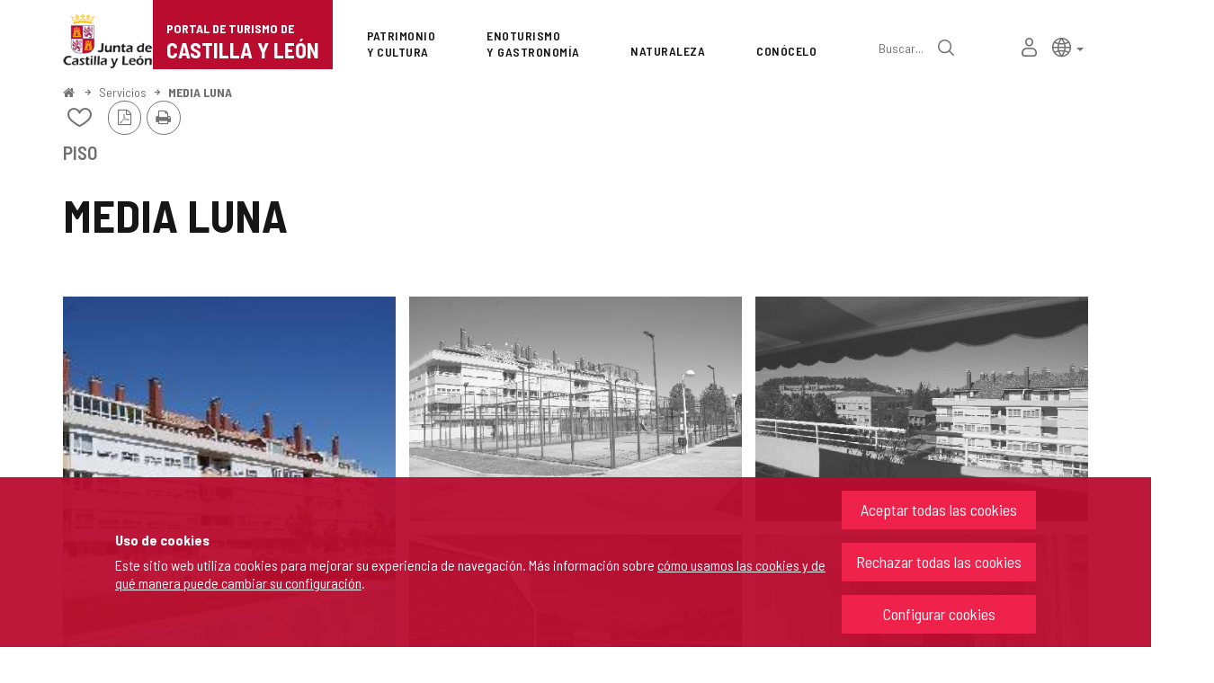

--- FILE ---
content_type: text/html;charset=UTF-8
request_url: https://www.turismocastillayleon.com/es/servicios/dormir/viviendas-uso-turistico/media-luna
body_size: 79338
content:







<!DOCTYPE html>
<html lang="es" dir="ltr">
<head prefix="dcterms: http://purl.org/dc/terms/# og: http://ogp.me/ns#">
	



	<title>MEDIA LUNA | Portal de Turismo de Castilla y León</title>

	











	<meta name="viewport" content="width=device-width, height=device-height, initial-scale=1.0, minimum-scale=1.0, maximum-scale=5.0"/>
	<meta http-equiv="X-UA-Compatible" content="IE=edge"/>
	<meta http-equiv="Content-Type" content="text/html; charset=UTF-8"/>
	<meta name="description" content="Piso Habitaciones y plazas Total plazas 4 2 Camas dobles Servicios Accesibilidad Admite Perros Admite Tarjeta de Crédito Ascensor Autobús o Transporte P..."/>
	<meta name="keywords"    content="turismo,jcyl,cyl,Castilla,&amp;Aacute;vila,Burgos,Le&amp;oacute;n,Palencia,Salamanca,Segovia,Soria,Valladolid,Zamora,rural,naturaleza,salud,bienestar,arte,cultura,patrimonio,gastronom&amp;iacute;a,enoturismo,eventos,rutas monumentales,alojamientos,museos,restaurantes,cafeterias,aparcamientos,transportes,publicaciones,Semana Santa,Camino de Santiago"/>
	<meta name="generator"   content="Proxia&#169; Premium Edition 10.4.196"/>
	<meta name="language"    content="es"/>

	
	<meta property="dcterms:identifier"      content="www.turismocastillayleon.com"/>
	<meta property="dcterms:coverage"        content="Castilla y Le&oacute;n, Spain; Lat: 41 39 N Long: 4 43 W"/>
	<meta property="dcterms:creator"         content="Junta de Castilla y Le&oacute;n - Consejer&iacute;a de Cultura, Turismo y Deportes"/>
	<meta property="dcterms:publisher"       content="Junta de Castilla y Le&oacute;n - Consejer&iacute;a de Cultura, Turismo y Deportes"/>
	<meta property="dcterms:rights"          content="Copyright &copy; 2015-2025"/>
	<meta property="dcterms:title"           content="MEDIA LUNA"/>
	<meta property="dcterms:subject"         content="turismo,jcyl,cyl,Castilla,&amp;Aacute;vila,Burgos,Le&amp;oacute;n,Palencia,Salamanca,Segovia,Soria,Valladolid,Zamora,rural,naturaleza,salud,bienestar,arte,cultura,patrimonio,gastronom&amp;iacute;a,enoturismo,eventos,rutas monumentales,alojamientos,museos,restaurantes,cafeterias,aparcamientos,transportes,publicaciones,Semana Santa,Camino de Santiago"/>
	<meta property="dcterms:description"     content="Portal de Turismo de la Junta de Castilla y Le&oacute;n"/>
	<meta property="dcterms:language"        content="es"/>

	
	<meta name="twitter:card"            content="summary_large_image"/>
	<meta name="twitter:site"            content="@proxiasuite"/>
	<meta name="twitter:title"           content="MEDIA LUNA"/>
	<meta name="twitter:description"     content="Piso Habitaciones y plazas Total plazas 4 2 Camas dobles Servicios Accesibilidad Admite Perros Admite Tarjeta de Crédito Ascensor Autobús o Transporte P..."/>
	<meta name="twitter:image"           content="https://www.turismocastillayleon.com/cm/images?locale=es_ES&amp;idMmedia=210722"/>

	
	<meta property="og:type"             content="website" />
	<meta property="og:title"            content="MEDIA LUNA"/>
	<meta property="og:site_name"        content="Portal de Turismo de la Junta de Castilla y Le&oacute;n"/>
	<meta property="og:description"      content="Piso Habitaciones y plazas Total plazas 4 2 Camas dobles Servicios Accesibilidad Admite Perros Admite Tarjeta de Crédito Ascensor Autobús o Transporte P..."/>
	<meta property="og:url"              content="https://www.turismocastillayleon.com/es/servicios/dormir/viviendas-uso-turistico/media-luna"/>
	
	<meta property="og:image"           content="https://www.turismocastillayleon.com/cm/images?locale=es_ES&amp;idMmedia=210722"/>
	<meta property="og:image:width"     content="450"/>
	<meta property="og:image:height"    content="301"/>
	

	
	

			
	<link rel="icon" href="/favicon.ico"/>
	<link rel="shortcut icon" href="/favicon.ico"/>

	
	
	
	<link rel="canonical" href="https://www.turismocastillayleon.com/es/servicios/dormir/viviendas-uso-turistico/media-luna" />
<link rel="alternate" hreflang="es" href="https://www.turismocastillayleon.com/es/servicios/dormir/viviendas-uso-turistico/media-luna" />
<link rel="alternate" hreflang="en" href="https://www.turismocastillayleon.com/en/services/sleep/housing-tourist-use/media-luna" />
<link rel="alternate" hreflang="fr" href="https://www.turismocastillayleon.com/fr/services/dormir/logement-usage-touristique/media-luna" />
<link rel="alternate" hreflang="pt" href="https://www.turismocastillayleon.com/pt/servicos/durma/habitacao-para-uso-turistico/media-luna" />
<link rel="alternate" hreflang="zh" href="https://www.turismocastillayleon.com/zh/服-务/睡-在/旅-游-用-住-房/media-luna" />


	
	

	
		<link rel="stylesheet" type="text/css" href="/css/font-opensans.css?nc=1764716400000"/>
	
	
		<link rel="stylesheet" type="text/css" href="/css/font-roboto.css?nc=1764716400000"/>
	

	
    
        
        
        
        
        <!--[if IE]><link id="proxia-stylesheet" rel="stylesheet" type="text/css" href="/cm/css/turismocyl.css?chunk=true"/><![endif]-->
        <!--[if !IE]>--><link id="proxia-stylesheet" rel="stylesheet" type="text/css" href="/cm/css/turismocyl.css"/><!--<![endif]-->
        
	
	
	
        
	


	
  	

<link rel="preconnect" href="https://fonts.googleapis.com">
<link rel="preconnect" href="https://fonts.gstatic.com" crossorigin>
<link href="https://fonts.googleapis.com/css2?family=Barlow+Semi+Condensed:wght@300;400;500;600;700&display=swap" rel="stylesheet">
<link href="https://fonts.googleapis.com/css2?family=Work+Sans:wght@400;500;600;700&display=swap" rel="stylesheet">



	<!--[if lte IE 7]><link rel="stylesheet" type="text/css" href="/css/cmclient/ie.css?nc=1764716400000"/><![endif]-->
	<!--[if IE 8]><link rel="stylesheet" type="text/css" href="/css/cmclient/ie8.css?nc=1764716400000"/><![endif]-->
	<!--[if IE 9]><link rel="stylesheet" type="text/css" href="/css/cmclient/ie9.css?nc=1764716400000"/><![endif]-->
	
	

	
	

	
	
	<link id="proxia-css-sys" rel="stylesheet" type="text/css" href="/css-sys/css-system.css?nc=1764716400000" />

	
	<script type="text/javascript">
	<!--
	var _rootWeb = "";
	var _basePath = "/cm";
	var _user = {"fullname":"Invitado del sistema","userLocale":"es_ES","roles":["guest","guest"],"securityConstraints":["guest"]};
	var _isSSL = (location.href.indexOf("https://") == 0)?true:false;
	var _fullWeb = (_isSSL)?"https://www.turismocastillayleon.com":"http://www.turismocastillayleon.com/";
	var _userLocale = "es_ES";
	var _userLocaleLang = "es";
	var _userLocaleCountry = "ES";
	var _directionality = "ltr";
	var _currentWeb = "turismocyl";
	var _currentDomain = "";
	var _currentTemplate = "/tkContent";
	var _currentUrl = "/es/servicios/dormir/viviendas-uso-turistico/media-luna";
	
	var _login = "guest";
	
	var _idmobdev = "0";
	var _userDeviceAlias = "desktop";
	var _idContent = '184572';
	var _noCache = "nc=1764716400000";
	var _compatibilityMode = '2';
	var _cookieDomain = ''
    var _clusterMapAlt = '{0} {1} en los alrededores'


	
	var locationSettings = {
		basePath: '/cm',
		noTownSelected: 'No ha seleccionado ninguna ciudad, aseg&uacute;rese de que es lo que desea.',
		countryField: 'Seleccione el pa&iacute;s',
		stateField: 'Seleccione la provincia',
		townField: 'Escriba la localidad',
		legend: 'Datos de localizaci&oacute;n',
		municipality: '(Municipio)',
		hideCountry: true,
		allowEmptyTown: true,
		bootstrap: true,
		autoFocus: false,
        searchOnMunicipalities: false
	};

	
	var photoSwipeText = {
		closePhoto: 'Cerrar (Esc)',
		prevPhoto: 'Anterior (Tecla &quot;&lt;&quot;)',
		nextPhoto: 'Siguiente (Tecla &quot;&gt;&quot;)',
		zoomInOut: 'Hacer zoom',
		toggleFullscreen: 'Pantalla completa',
		sharePhoto: 'Compartir',
		loadErrMsg: '<a href=\u0022%url%\u0022 target=\u0022_blank\u0022>El fichero multimedia<\u002Fa> no ha podido ser cargado.',
		shareOnFacebook: 'Compartir en Facebook',
		shareOnTwitter: 'Compartir en Twitter',
		shareOnPinterest: 'Compartir en Pinterest',
		downloadMedia: 'Descargar fichero',
		psAuthor: 'Autor:'
	};

    
    var _toggleNavigation = "Menú de Navegación";
    var _toggleNavigationOpened = "Menú abierto. Ocultar opciones de navegaci&#xF3;n";
    var _toggleNavigationClosed = "Menu cerrado. Mostrar opciones de navegaci&#xF3;n";

    
    var _periodFormat =  "del [0] al [1]";
    var _approximatePeriod = "[0] (fechas orientativas)";

	
	var dtp_goToday = "Ir a hoy";
	var dtp_clearSelection = "Limpiar selección";
	var dtp_closePicker = "Cerrar el selector";
	var dtp_selectMonth = "Seleccionar mes";
	var dtp_prevMonth = "Mes anterior";
	var dtp_nextMonth = "Mes siguiente";
	var dtp_selectYear = "Seleccionar año";
	var dtp_prevYear = "Año anterior";
	var dtp_nextYear = "Año siguiente";
	var dtp_selectDecade = "Seleccionar década";
	var dtp_prevDecade = "Década anterior";
	var dtp_nextDecade = "Década siguiente";
	var dtp_prevCentury = "Siglo anterior";
	var dtp_nextCentury = "Siglo siguiente";
	var dtp_pickHour = "Seleccionar hora";
	var dtp_incrementHour = "Incrementar hora";
	var dtp_decrementHour = "Decrementar hora";
	var dtp_pickMinute = "Seleccionar minuto";
	var dtp_incrementMinute = "Incrementar minuto";
	var dtp_decrementMinute = "Decrementar minuto";
	var dtp_pickSecond = "Seleccionar segundo";
	var dtp_incrementSecond = "Incrementar segundo";
	var dtp_decrementSecond = "Decrementar segundo";
	var dtp_togglePeriod = "Cambiar periodo";
	var dtp_selectTime = "Seleccionar fecha";
	var dtp_dateFormat = "DD\u002FMM\u002FYYYY";
	var dtp_timeFormat = "H:mm";
	var dtp_helpKey = "Pulsa \u0022h\u0022 para ayuda";
	var dtp_helpTitle = "Navegaci&oacute;n con teclado del calendario";
	var dtp_helpText = "<ul><li>flecha derecha avanza un d&iacute;a<\u002Fli><li>flecha izquierda retrocede un d&iacute;a<\u002Fli><li>flecha abajo avanza una semana<\u002Fli><li>flecha arriba retrocede una semana<\u002Fli><li>avpag avanza un mes<\u002Fli><li>repag retrocede un mes<\u002Fli><li>Ctrl+abajo avanza un a&ntilde;o<\u002Fli><li>Ctrl+arriba retrocede un a&ntilde;o<\u002Fli><\u002Ful>";

	
	var searchInputText = "Buscar";
	var seeAllTextTitle = 'Ver más';
	var seeLessTextTitle = 'Ver menos';
	var moreInformation = 'Más información';
	var nextText = 'Diapositiva siguiente';
	var prevText = 'Diapositiva anterior';
	var playText = 'Continuar carrusel';
	var pauseText = 'Pausar carrusel';
	var sliderText = 'Diapositiva';
	var sliderCountText = 'Número de diapositivas';
	var closeText = 'Cerrar';
	var replyToText = 'Responder a <strong>{0}<\u002Fstrong>';
	var commentSuccess = 'Comentario enviado con &eacute;xito. Gracias por su participaci&oacute;n.';
	var xformsDateFormat = 'DD\u002FMM\u002FYYYY';
	var xformsTimeFormat = 'H:mm';
	var decimalFormat = ',';
	var loadingText = 'Cargando...';
	var sendingText = 'Enviando...';
	var deletingText = 'Borrando...';
	var sociallockerHeader = 'CONTENIDO BLOQUEADO';
	var sociallockerMessage = 'Para seguir leyendo comparte este contenido en tu red social';
	var backToTopText = 'Volver arriba';
	var optNavigatorText = 'Estás usando un navegador que no es compatible o está obsoleto. Considera la posibilidad de cambiar de navegador.';
	var jumpToContent = 'Saltar al contenido';
	var jumpToContentTitle = 'Saltar navegación e ir al contenido de la página';
	var errorText = 'Errores';
	
	
	var zoomIn = 'Aumentar nivel de zoom';
	var zoomOut = 'Disminuir nivel de zoom';
	var typeControlTitle = 'Mapa';
	var roadmap = 'Mapa de carreteras';
	var satellite = 'Satélite';
	var hybrid = 'Hibrido';
	var terrain = 'Terreno';
	
	
	var _googleMapKeyboardIcon = 'Icono';
	var _googleMapKeyboardIconDescription = 'Descripción del icono';
	
	//-->
	</script>
    <script type="text/javascript" src="/javaScript/react/polyfills.production.min.js?nc=1764716400000"></script>
	
	<script type="text/javascript" src="/javaScript/proxia.js?nc=1764716400000"></script>

	
	<script type="text/javascript" src="//ajax.googleapis.com/ajax/libs/jquery/3.5.1/jquery.min.js"></script>
	<script type="text/javascript" src="/javaScript/jquery-migrate.min.js?nc=1764716400000"></script>
	<script type="text/javascript">
		jQuery.UNSAFE_restoreLegacyHtmlPrefilter();
		jQuery['browser'] = browserDetails;
	</script>
    <!-- Expresiones de fechas -->
    <script type="text/javascript">
    <!--
    resolveDateExpressions();
    //-->
    </script>

	<script src="https://www.google.com/recaptcha/api.js" async defer></script>
	
	<script type="text/javascript" src="/javaScript/bootstrap/js/bootstrap.min.js?nc=1764716400000"></script>
	<script type="text/javascript">$.fn.bstooltip = $.fn.tooltip.noConflict();</script>
    <script type="text/javascript" src="/javaScript/imagesloaded.min.js?nc=1764716400000"></script>
	<script type="text/javascript" src="/javaScript/jquery.easy.slider.js?nc=1764716400000"></script>
	<script type="text/javascript" src="/javaScript/toastr/toastr.min.js?nc=1764716400000"></script>
	<!--[if gte IE 9]><!--><script type="text/javascript" src="/javaScript/hammer.min.js?nc=1764716400000"></script><!--<![endif]-->

	<script type="text/javascript" src="/javaScript/moment/min/moment.min.js?nc=1764716400000"></script>
	
		<script type="text/javascript" src="/javaScript/moment/locale/es.js?nc=1764716400000"></script>
		
			<script type="text/javascript" src="/javaScript/moment/locale/es-es.js?nc=1764716400000"></script>
		
	

	<!--[if lt IE 9]>
	<script type="text/javascript" src="/javaScript/css3-mediaqueries.js?nc=1764716400000"></script>
	<script type="text/javascript" src="/javaScript/html5shiv.min.js?nc=1764716400000"></script>
	<script type="text/javascript" src="/javaScript/respond.min.js?nc=1764716400000"></script>
	<![endif]-->

	
	
	
	

    
    <script type="text/javascript">
    var xformsCustomPath = '/javaScript/proxia.xforms.custom.js?nc=1764716400000';
    </script>
	<script type="text/javascript" src="/javaScript/init.js?nc=1764716400000"></script>
	<script type="text/javascript" src="/javaScript/init_web.js?nc=1764716400000"></script>

	
	

	
	

	
	


<script type="text/javascript">
<!--
    var cookieNoticeTitle   = 'Uso de cookies';
    
    var cookieConfigurationUrl = '/turismocyl/es/politica-cookies';
    var cookieNoticeContent = 'Este sitio web utiliza cookies para mejorar su experiencia de navegación. Más información sobre <a href=\u0022\u002Fturismocyl\u002Fes\u002Fpolitica-cookies\u0022>cómo usamos las cookies y de qué manera puede cambiar su configuración<\u002Fa>.';
    var cookieNoticeAccept  = 'Aceptar todas las cookies';
    var cookieNoticeReject  = 'Rechazar todas las cookies';
    var cookieNoticeConfig  = 'Configurar cookies';


	// Google Analytics
	var googleAnalyticsSent = false;
	gpdrPolicy.init(new Gpdr({alias:'analytics',name:'Cookies analíticas',
                              description: 'Este conjunto de cookies nos permiten medir su comportamiento en el portal, páginas más visitadas, puntos de abandono, navegadores o dispositivos más empleados, etc. Utilizamos estas funciones para mejorar los contenidos que ofrecemos, y mejorar su experiencia de usuario.',
                              onAccept:function() {
                                    loadScript({url: '/javaScript/cmclient/ga.js?nc=1764716400000',
                                        success:function(){
                                            // Llamamos a la funciÃ³n de inicializaciÃ³n de GA
                                            if(typeof(sendGoogleAnalytics) == "function" && !googleAnalyticsSent) {
                                                sendGoogleAnalytics(true);
                                                googleAnalyticsSent = true;
                                            }
                                        }});
                              }}));

	// Reproducciones de video de distintas fuentes soportadas por Proxia
	gpdrPolicy.init(new Gpdr({alias:'video',name:'Embeber videos de terceros proveedores',
                              description: 'Este conjunto de cookies permiten que le mostremos dentro del portal videos embebidos de Youtube y otros terceros proveedores. Si no habilita esta opción podrá seguir viendo los videos, pero estos se mostrarán en una nueva ventana controlada por el proveedor.   ',
                              base:['youtube','youtu.be','brightcove','dalealplay','vimeo']}));

	// Redes sociales (Twitter y Facebook)
	
	

    // Inicializamos la politica de gpdr una vez el DOM aplique (lo hace internamente), en cualquier momento se
	// podrÃ­an aÃ±adir otros elementos
	gpdrPolicy.apply();

//-->
</script>



	
	



	
	<script type="text/javascript" src="/javaScript/jquery.ddslick.js?nc=1764716400000"></script>
	<script type="text/javascript" src="/javaScript/turismocyl.js?nc=1764716400000"></script>
	<script type="text/javascript">
	<!--
	var lodgingName = "Nombre de alojamiento";
	var companyName = "Nombre de la empresa";
	var title = "Nombre del Recurso Turístico ";
	var noRoutesFound = 'No se han encontrado rutas con los valores seleccionados.';
	var weSuggest = "Propuestas destacadas";
	var searchNameSurname = "Nombre y/o apellidos";
	var selectModel = "Debes seleccionar que tipo de recurso quieres buscar";
	var mainMenuTitle = "Men&uacute; principal";
	var _yes = 'Sí (Buscar sólo en recursos con horarios y tarifas)';
	var _no = 'No (Buscar en todos los recursos)';
	var _googleMapKeyboardIcon = 'Icono';
	var _googleMapKeyboardIconDescription = 'Descripción del icono';
	var _customMainMenuScene = 1;
	var _customMainMenuOpenContainer = '.mainMenuContainer';
	var hardness = "Dificultad de la ruta";
	var medium = "Medio";
	var trail = "Trayecto";
	var trails = "Trayecto";
	var _trailSearcherNoResults = "¡Vaya! no hemos encontrado ninguna ruta que cumpla con los criterios especificados. Prueba con otra combinación.";

    var _showMoreText = "Ver más ([] en total)";
	
	var googleMapsAPIKey = location.href.indexOf('divisait.local') != -1 ? null : 'AIzaSyC0Gpm-R3ScHoJZ9BkglC-kDRUDHTqHMVI';

	locationSettings.horizontalBootstrap = true;
    
    locationSettings.searchOnMunicipalities = true;

    // En la web de douro no ocultamos el pais.
    

    // Desactivamos el soporte de hash en los mapas, es confuso....
    cmMap_useUrlHash = false;

    // Nombre del contenido, util para el sistema de buscador de experiencias
    var _contentName = "MEDIA LUNA";

    

	//-->
	</script>




</head>


<body class="mainBody  contentContainer content-silverBox
 turismocyl content-path-4">
	
















<link type="text/css" rel="stylesheet" href="/cm/turismocyl/artifacts/artifact.css?nc=1764716400000&amp;service=chat" />

<script type="text/javascript">
 if(typeof proxiaServicesMessages === 'undefined') {
   var proxiaServicesMessages = {};
 }
</script>
<script defer type="text/javascript" src="/cm/turismocyl/artifacts/messages.js?nc=1764716400000&amp;service=chat&amp;locale=es_ES"></script>
<script defer type="text/javascript" src="/javaScript/react/react.production.min.js?nc=1764716400000"></script>
<script defer type="text/javascript" src="/javaScript/react/react-dom.production.min.js?nc=1764716400000"></script>
<script defer type="text/javascript" src="/javaScript/react/vendors~proxia-react-bundle.production.min.js?nc=1764716400000"></script>
<script defer type="text/javascript" src="/javaScript/react/proxia-react-bundle.production.min.js?nc=1764716400000"></script>
<script defer type="text/javascript" src="/javaScript/react/proxia-project-react.production.min.js?nc=1764716400000"></script>
<script defer type="text/javascript" src="/cm/restful-api/chat/js/javaScript/service.js"></script>
<div data-proxiarestful="true" data-service="proxia-restful-chat" data-instance="proxia-restful-chat.1.local"
>
    <div class="loading">
        <span class="fa fa-spinner fa-spin fa-3x fa-fw"></span>
        <span class="sr-only">Cargando...</span>
    </div>

</div>





	<div role="region" aria-labelledby="page-title">
	<h1 id="page-title" class="sr-only">Portal de Turismo de Castilla y León</h1>
	</div>
	<div class="proxia-grid proxia-outer-grid container-fluid">
<div class="row proxia-row"><header class="none col-xs-12 proxia-column" id="main-header" data-userarea="true"><div class="row proxia-row"><div class="none col-xs-12 proxia-column" id="main-header-area-divider" data-userarea="true"><div class="row proxia-row"><div class="container col-xs-12 proxia-column" id="main-header-area" data-userarea="true"><div class="row proxia-row"><div class="none col-lg-2 col-xs-6 col-md-3 proxia-column" id="main-header-left" data-userarea="true">




<div class="cmBanners main-menu-banner banner-Logo_Cabecera_Izda"><ul class="cmBannersVerticalMode"><li class="cmBannersRelativePosition"><div class="bannerJCyL"><a href="https://www.jcyl.es" class="cmBannerLink" title="Portal Web de la Junta de Castilla y León. Este enlace se abrirá en una ventana nueva." target="_blank"><img src="/es/banners/268510-junta-de-castilla-y-leon.png" class="bannerNormalImage" width="130" height="82" alt="Portal Web de la Junta de Castilla y León" /></a></div></li><li class="cmBannersRelativePosition"><div class="onlyTextBanner mainLogo"><a href="/" class="cmBannerInner cmBannerLink"><span class="bannerText">
   <span class="bannerNameText">Portal de Turismo de</span>
   <span class="bannerDescrText">Castilla y León</span>
</span>
</a></div></li></ul></div>
</div><div class="none col-lg-10 col-xs-6 col-md-9 proxia-column" id="main-header-center" data-userarea="true">




<div class="cmMenuBox mainMenu main-menu-header menu-Superior">
    <div class="mainMenuContainer">
        <div class="cmMenuDefault cmMenuHorizontal"><div class="cmMenuTitle sr-only">Superior</div><ul class="cmMenuLevel1 numElements7"><li class="cmMenuItem1 odd"><a href="/es/patrimonio-cultura" class="cmMenuLink"><span class="cmMenuTitle">Patrimonio <span class="break">y Cultura</span></span></a></li>
<li class="cmMenuItem2 even"><a href="/es/enoturismo-gastronomia" class="cmMenuLink"><span class="cmMenuTitle">Enoturismo <span class="break">y Gastronomía</span></span></a></li>
<li class="cmMenuItem3 odd"><a href="/es/naturaleza" class="cmMenuLink"><span class="cmMenuTitle">Naturaleza</span></a></li>
<li class="cmMenuItem4 even"><a href="/es/conocelo" class="cmMenuLink"><span class="cmMenuTitle">Conócelo</span></a></li>
<li class="cmMenuItem5 odd advanced-search-link"><a href="/buscar" class="cmMenuLink"><span class="cmMenuTitle">Búsqueda avanzada</span></a><div class="cmMenuDescription">






<div class="simpleSearcherBox ">
    <script type="text/javascript">
<!--
   function checkPattern_simple_search(elm) {
       if (elm.value.length==0){
           window.alert("Debe introducir algún criterio de búsqueda");
           return false;
       }
   }
//-->
</script>
<form id="simpleSearcherMain" action="/es/buscar#results" method="get" role="search" onsubmit="return checkPattern_simple_search(this.simpleSearchPattern);">
<input type="hidden" name="formName" value="simpleSearchForm" />
<div class="input-group input-group-sm">
<input type="hidden" name="formName" value="simpleSearchForm" />
   <input type="hidden" name="lookForType" id="simpleSearcherMain_lookForTypess_simple_search" value="0" />
   <input type="hidden" name="sortIndex" id="simpleSearcherMain_sortIndexss_simple_search" value="0" />
       <div class="search-label">
           <label for="simpleSearchPatternMain" class="cmSearchLabel">Buscar</label>
       </div>
           <input type="text" id="simpleSearchPatternMain" name="simpleSearchPattern" data-search="true" maxlength="80" placeholder="Buscar..." class="form-control" />
       <div class="input-group-btn">
           <button type="submit" class="btn btn-default"><span class="fa fa-search"></span> <span class="sr-only">Buscar</span></button>       </div>
</div>
</form>

</div>


</div></li>
<li class="cmMenuItem6 even inner-turismo-user"><a href="/es/espacio-personal" class="cmMenuLink"><span class="cmMenuTitle">Mi espacio personal</span></a></li>
<li class="cmMenuItem7 odd lang-selector"><span class="cmMenuLink"><span class="cmMenuTitle">Selección de idioma</span></span><div class="cmMenuDescription">



<div class="langSelectorContainer">
	<span class="sr-only">Selector de idioma</span>
	<div class="langSelector langSelector">
		<a href="javascript:;" class="langCurrent" id="langLabel" role="button" data-toggle="dropdown" aria-haspopup="true" aria-expanded="false">
			<span class="sr-only">Idioma activo</span>
			<span class="lang-es"><span class="turismo-lang_icon"></span><span class="sr-only">español</span></span> <span class="caret"></span>
		</a>
		<ul class="boxLang dropdown-menu dropdown-menu-right" aria-labelledby="langLabel">
			
			
				
					<li class="lang-es active">
						<a href="https://www.turismocastillayleon.com/es/servicios/dormir/viviendas-uso-turistico/media-luna" lang="es" class="setLocale">
							español
						</a>
					</li>
				
					<li class="lang-en">
						<a href="https://www.turismocastillayleon.com/en/services/sleep/housing-tourist-use/media-luna" lang="en" class="setLocale">
							English
						</a>
					</li>
				
					<li class="lang-fr">
						<a href="https://www.turismocastillayleon.com/fr/services/dormir/logement-usage-touristique/media-luna" lang="fr" class="setLocale">
							français
						</a>
					</li>
				
					<li class="lang-pt">
						<a href="https://www.turismocastillayleon.com/pt/servicos/durma/habitacao-para-uso-turistico/media-luna" lang="pt" class="setLocale">
							português
						</a>
					</li>
				
					<li class="lang-zh">
						<a href="https://www.turismocastillayleon.com/zh/服-务/睡-在/旅-游-用-住-房/media-luna" lang="zh" class="setLocale">
							中文
						</a>
					</li>
				
			
		</ul>
	</div>
</div>

</div></li>
</ul>
</div>


    </div>
</div>
</div></div></div></div></div></div><div class="row proxia-row"><div class="container col-lg-12 col-xs-12 proxia-column" id="main-header-breadcrumbs" data-userarea="true">






<div class="cmNavigationPath pathNav clearfix">
	<ul class="cmBreadcrumb">
	    
	    
		<li><a href="/es"><span>Inicio</span></a></li>
		

		
			
				
				<li><a href="/es/servicios" class="cmParentsContentLink">Servicios</a></li><li><a href="/es/servicios/dormir/viviendas-uso-turistico/media-luna" class="cmParentsContentLink">MEDIA LUNA</a></li>
			
			
		
	</ul>
</div>

</div></div><div class="row proxia-row empty-area"><div class="col-xs-12 proxia-column empty-area" data-userarea="true"></div></div><div class="row proxia-row empty-area"><div class="col-xs-12 proxia-column empty-area" data-userarea="true"></div></div></header></div><div class="row proxia-row empty-area"><div class="col-xs-12 proxia-column empty-area" data-userarea="true"></div></div><div class="row proxia-row container_of_current-content-general-area"><div class="current-content-general-area col-xs-12 proxia-column" data-userarea="true">









<script type="text/javascript" src="/javaScript/cmclient/custom/custom-wizard.js?nc=1764716400000"></script>


<div id="bodyContentDivContainer" class="currentContent group_censo_VT content silverBox has-content-body">

	<div class="contentHeader">
		<h2 id="contentName" class="contentMainTitle">MEDIA LUNA</h2>
	</div>

	<div class="contentBody">
		<div id="bodyContentDiv" class="cmBodyContent"><div class="modelCensoViviendasUsoTuristico templateHtmlDetail htmlCensoDetail "><div class="main-section"><div class="content-text"><div class=""><div class="main-body "><div class="social-data">






    
    

    
	<div class="contentServices clearfix ">
		<ul>
		<!-- Cuaderno usuario -->
		
			<!-- Añadir/quitar del cuaderno de viaje -->
			
				
					
						<li class="itinerary-container">
							<ul class="itinerary">
								<li id="contentToItinerary"><a href="/cm/reading-list/manage-content?idContent=184572&amp;alias=turismocyl&amp;locale=es_ES" class="contentToItinerary" onclick="return showBsModalDialog(this);"><span class="turismo-like_icon"></span><span id="itineraryCounter"></span><span class="sr-only">Añadir/quitar de mis cuadernos</span></a></li>
							</ul>
						</li>
						
				
			
            <!-- Fotos del viajero -->
            
		

		<!-- Twitter / Facebook -->
		
		<!-- PDF -->
		
            

			<li>
				<a href="/cm/turismocyl/connector?locale=es_ES&amp;idContent=184572&amp;alias=turismocyl&amp;ownerIso=es_ES&amp;formatType=printable-pdf" class="printablePdf cmTooltip" data-placement="bottom" title="Versión PDF">
				<span class="fa fa-file-pdf-o"></span>
				<span class="sr-only">Versión PDF</span>
				</a>
			</li>
            
		

		<!-- PRINT -->
			<li>
				<a href="/cm/turismocyl/tkContent?idContent=184572&amp;locale=es" class="printable-version-link cmTooltip" target="_blank" title="Versión imprimible" onclick="window.print();return false;" onkeypress="return keyPress(event);">
					<span class="fa fa-print"></span> 
					<span class="sr-only">Imprimir</span>
				</a>
			</li>
		</ul>
	</div>
	

</div></div>








<div class="embeddedContentGallery empty-component empty-content-gallery cmEasySlider no-masonry superGallery easySlider-dotRounded easySlider-dotSmall easySlider-effectSlide silverBox clearfix" id="contentSuperGalleryImages">
    
</div>
</div><div class="complementary-info hasAddressOrMap">












<div data-elements="10" class="embeddedContentGallery has-content-gallery no-masonry silverBox clearfix" id="contentGalleryImages">
    
    <div class="cmEmbeddedGalleryOuterBox">
        <div class="cmEmbeddedGalleryInnerBox">
            <h3 class="cmGalleryHeader">Galería de imágenes</h3>
        
            
            
            
            
            	
                
                
                
                
                
                
                
                
                
                
            <div class="cm-img-gallery"><ul class="cm-img-gallery-list"><li><div>   <figure class="img-image"><a target="_blank" data-type="image" data-title="MEDIA LUNA, Burgos, (Burgos), vista exterior" data-author="CENSO" data-gallery="gallery_turismocyl_184572" data-mapping="galleryResources" data-idcontent="184572" data-alias="turismocyl" data-description="MEDIA LUNA, Burgos, (Burgos), vista exterior" data-size="450x301" href="/es/servicios/dormir/viviendas-uso-turistico/media-luna.ficheros/210722-VT_00003018_0001_LQ.jpg/g,210722-VT_00003018_0001_LQ.jpg" class="cmContentImageLink cmPhotoSwipe"><span class="img-title">MEDIA LUNA, Burgos, (Burgos), vista exterior</span><img src="/es/servicios/dormir/viviendas-uso-turistico/media-luna.ficheros/210722-VT_00003018_0001_LQ.jpg?width=450&amp;height=301&amp;crop=true&amp;cropMode=CENTER" width="450" height="301" alt="" /><span class="cmPopupText">Imagen en alta resolución. Este enlace se abrirá mediante lightbox, puede haber un cambio de contexto.</span></a></figure></div></li><li><div>   <figure class="img-image"><a target="_blank" data-type="image" data-title="MEDIA LUNA, Burgos, (Burgos), vista exterior" data-author="CENSO" data-gallery="gallery_turismocyl_184572" data-mapping="galleryResources" data-idcontent="184572" data-alias="turismocyl" data-description="MEDIA LUNA, Burgos, (Burgos), vista exterior" data-size="450x301" href="/es/servicios/dormir/viviendas-uso-turistico/media-luna.ficheros/210723-VT_00003018_0002_LQ.jpg/g,210723-VT_00003018_0002_LQ.jpg" class="cmContentImageLink cmPhotoSwipe"><span class="img-title">MEDIA LUNA, Burgos, (Burgos), vista exterior</span><img src="/es/servicios/dormir/viviendas-uso-turistico/media-luna.ficheros/210723-VT_00003018_0002_LQ.jpg?width=450&amp;height=301&amp;crop=true&amp;cropMode=CENTER" width="450" height="301" alt="" /><span class="cmPopupText">Imagen en alta resolución. Este enlace se abrirá mediante lightbox, puede haber un cambio de contexto.</span></a></figure></div></li><li><div>   <figure class="img-image"><a target="_blank" data-type="image" data-title="MEDIA LUNA, Burgos, (Burgos), vista exterior" data-author="CENSO" data-gallery="gallery_turismocyl_184572" data-mapping="galleryResources" data-idcontent="184572" data-alias="turismocyl" data-description="MEDIA LUNA, Burgos, (Burgos), vista exterior" data-size="450x301" href="/es/servicios/dormir/viviendas-uso-turistico/media-luna.ficheros/210724-VT_00003018_0003_LQ.jpg/g,210724-VT_00003018_0003_LQ.jpg" class="cmContentImageLink cmPhotoSwipe"><span class="img-title">MEDIA LUNA, Burgos, (Burgos), vista exterior</span><img src="/es/servicios/dormir/viviendas-uso-turistico/media-luna.ficheros/210724-VT_00003018_0003_LQ.jpg?width=450&amp;height=301&amp;crop=true&amp;cropMode=CENTER" width="450" height="301" alt="" /><span class="cmPopupText">Imagen en alta resolución. Este enlace se abrirá mediante lightbox, puede haber un cambio de contexto.</span></a></figure></div></li><li><div>   <figure class="img-image"><a target="_blank" data-type="image" data-title="MEDIA LUNA, Burgos, (Burgos), vista exterior" data-author="CENSO" data-gallery="gallery_turismocyl_184572" data-mapping="galleryResources" data-idcontent="184572" data-alias="turismocyl" data-description="MEDIA LUNA, Burgos, (Burgos), vista exterior" data-size="450x298" href="/es/servicios/dormir/viviendas-uso-turistico/media-luna.ficheros/210725-VT_00003018_0004_LQ.jpg/g,210725-VT_00003018_0004_LQ.jpg" class="cmContentImageLink cmPhotoSwipe"><span class="img-title">MEDIA LUNA, Burgos, (Burgos), vista exterior</span><img src="/es/servicios/dormir/viviendas-uso-turistico/media-luna.ficheros/210725-VT_00003018_0004_LQ.jpg?width=450&amp;height=298&amp;crop=true&amp;cropMode=CENTER" width="450" height="298" alt="" /><span class="cmPopupText">Imagen en alta resolución. Este enlace se abrirá mediante lightbox, puede haber un cambio de contexto.</span></a></figure></div></li><li><div>   <figure class="img-image"><a target="_blank" data-type="image" data-title="MEDIA LUNA, Burgos, (Burgos), vista interior" data-author="CENSO" data-gallery="gallery_turismocyl_184572" data-mapping="galleryResources" data-idcontent="184572" data-alias="turismocyl" data-description="MEDIA LUNA, Burgos, (Burgos), vista interior" data-size="450x298" href="/es/servicios/dormir/viviendas-uso-turistico/media-luna.ficheros/210726-VT_00003018_0005_LQ.jpg/g,210726-VT_00003018_0005_LQ.jpg" class="cmContentImageLink cmPhotoSwipe"><span class="img-title">MEDIA LUNA, Burgos, (Burgos), vista interior</span><img src="/es/servicios/dormir/viviendas-uso-turistico/media-luna.ficheros/210726-VT_00003018_0005_LQ.jpg?width=450&amp;height=298&amp;crop=true&amp;cropMode=CENTER" width="450" height="298" alt="" /><span class="cmPopupText">Imagen en alta resolución. Este enlace se abrirá mediante lightbox, puede haber un cambio de contexto.</span></a></figure></div></li><li><div>   <figure class="img-image"><a target="_blank" data-type="image" data-title="MEDIA LUNA, Burgos, (Burgos), vista interior" data-author="CENSO" data-gallery="gallery_turismocyl_184572" data-mapping="galleryResources" data-idcontent="184572" data-alias="turismocyl" data-description="MEDIA LUNA, Burgos, (Burgos), vista interior" data-size="450x298" href="/es/servicios/dormir/viviendas-uso-turistico/media-luna.ficheros/210727-VT_00003018_0006_LQ.jpg/g,210727-VT_00003018_0006_LQ.jpg" class="cmContentImageLink cmPhotoSwipe"><span class="img-title">MEDIA LUNA, Burgos, (Burgos), vista interior</span><img src="/es/servicios/dormir/viviendas-uso-turistico/media-luna.ficheros/210727-VT_00003018_0006_LQ.jpg?width=450&amp;height=298&amp;crop=true&amp;cropMode=CENTER" width="450" height="298" alt="" /><span class="cmPopupText">Imagen en alta resolución. Este enlace se abrirá mediante lightbox, puede haber un cambio de contexto.</span></a></figure></div></li><li><div>   <figure class="img-image"><a target="_blank" data-type="image" data-title="MEDIA LUNA, Burgos, (Burgos), vista interior" data-author="CENSO" data-gallery="gallery_turismocyl_184572" data-mapping="galleryResources" data-idcontent="184572" data-alias="turismocyl" data-description="MEDIA LUNA, Burgos, (Burgos), vista interior" data-size="450x298" href="/es/servicios/dormir/viviendas-uso-turistico/media-luna.ficheros/210728-VT_00003018_0007_LQ.jpg/g,210728-VT_00003018_0007_LQ.jpg" class="cmContentImageLink cmPhotoSwipe"><span class="img-title">MEDIA LUNA, Burgos, (Burgos), vista interior</span><img src="/es/servicios/dormir/viviendas-uso-turistico/media-luna.ficheros/210728-VT_00003018_0007_LQ.jpg?width=450&amp;height=298&amp;crop=true&amp;cropMode=CENTER" width="450" height="298" alt="" /><span class="cmPopupText">Imagen en alta resolución. Este enlace se abrirá mediante lightbox, puede haber un cambio de contexto.</span></a></figure></div></li><li><div>   <figure class="img-image"><a target="_blank" data-type="image" data-title="MEDIA LUNA, Burgos, (Burgos), vista interior" data-author="CENSO" data-gallery="gallery_turismocyl_184572" data-mapping="galleryResources" data-idcontent="184572" data-alias="turismocyl" data-description="MEDIA LUNA, Burgos, (Burgos), vista interior" data-size="298x450" href="/es/servicios/dormir/viviendas-uso-turistico/media-luna.ficheros/210729-VT_00003018_0008_LQ.jpg/g,210729-VT_00003018_0008_LQ.jpg" class="cmContentImageLink cmPhotoSwipe"><span class="img-title">MEDIA LUNA, Burgos, (Burgos), vista interior</span><img src="/es/servicios/dormir/viviendas-uso-turistico/media-luna.ficheros/210729-VT_00003018_0008_LQ.jpg?width=298&amp;height=450&amp;crop=true&amp;cropMode=CENTER" width="298" height="450" alt="" /><span class="cmPopupText">Imagen en alta resolución. Este enlace se abrirá mediante lightbox, puede haber un cambio de contexto.</span></a></figure></div></li><li><div>   <figure class="img-image"><a target="_blank" data-type="image" data-title="MEDIA LUNA, Burgos, (Burgos), vista interior" data-author="CENSO" data-gallery="gallery_turismocyl_184572" data-mapping="galleryResources" data-idcontent="184572" data-alias="turismocyl" data-description="MEDIA LUNA, Burgos, (Burgos), vista interior" data-size="298x450" href="/es/servicios/dormir/viviendas-uso-turistico/media-luna.ficheros/210730-VT_00003018_0009_LQ.jpg/g,210730-VT_00003018_0009_LQ.jpg" class="cmContentImageLink cmPhotoSwipe"><span class="img-title">MEDIA LUNA, Burgos, (Burgos), vista interior</span><img src="/es/servicios/dormir/viviendas-uso-turistico/media-luna.ficheros/210730-VT_00003018_0009_LQ.jpg?width=298&amp;height=450&amp;crop=true&amp;cropMode=CENTER" width="298" height="450" alt="" /><span class="cmPopupText">Imagen en alta resolución. Este enlace se abrirá mediante lightbox, puede haber un cambio de contexto.</span></a></figure></div></li><li><div>   <figure class="img-image"><a target="_blank" data-type="image" data-title="MEDIA LUNA, Burgos, (Burgos), vista interior" data-author="CENSO" data-gallery="gallery_turismocyl_184572" data-mapping="galleryResources" data-idcontent="184572" data-alias="turismocyl" data-description="MEDIA LUNA, Burgos, (Burgos), vista interior" data-size="450x268" href="/es/servicios/dormir/viviendas-uso-turistico/media-luna.ficheros/210731-VT_00003018_0010_LQ.jpg/g,210731-VT_00003018_0010_LQ.jpg" class="cmContentImageLink cmPhotoSwipe"><span class="img-title">MEDIA LUNA, Burgos, (Burgos), vista interior</span><img src="/es/servicios/dormir/viviendas-uso-turistico/media-luna.ficheros/210731-VT_00003018_0010_LQ.jpg?width=450&amp;height=268&amp;crop=true&amp;cropMode=CENTER" width="450" height="268" alt="" /><span class="cmPopupText">Imagen en alta resolución. Este enlace se abrirá mediante lightbox, puede haber un cambio de contexto.</span></a></figure></div></li></ul></div>

            
            
        </div>
    </div>
    
</div>
<div class="content-sections nav-items-3"><div id="d21e1" class="content-section content-section-tipo-establecimiento content-section-complex"><h3 class="section-title pdef pdef-tipo-establecimiento pdef-complex"></h3><div class="section-data pval pval-tipo-establecimiento pval-complex"><span class="choice_301480">
        Piso
    </span></div></div><div id="d21e7" class="content-section content-section-dynamicsection content-section-complex"><h3 class="section-title pdef pdef-dynamicsection pdef-complex">Habitaciones y plazas</h3><div class="section-data pval pval-dynamicsection pval-complex"><dl><dt class="pdef pdef-censo-total-plazas pdef-complex">Total plazas</dt><dd class="pval pval-censo-total-plazas pval-complex"><span>4</span><ul class="value-multiset"><li><span class="pitches">2</span> <span class="type">
        Camas dobles
    </span></li></ul></dd></dl></div></div><div id="d21e23" class="content-section content-section-censo-servicios content-section-string"><h3 class="section-title pdef pdef-censo-servicios pdef-string">Servicios</h3><div class="section-data pval pval-censo-servicios pval-string"><ul class="value-multiset"><li class="choice_300206">
        Accesibilidad
    </li><li class="choice_300204">
        Admite Perros
    </li><li class="choice_300202">
        Admite Tarjeta de Crédito
    </li><li class="choice_300209">
        Ascensor
    </li><li class="choice_300219">
        Autobús o Transporte Público Próximo
    </li><li class="choice_301520">
        Bar-Cafetería próximo
    </li><li class="choice_300222">
        Conexión Internet/ Wifi
    </li><li class="choice_300285">
        Garaje - Parking
    </li><li class="choice_300289">
        Jardín - Terraza
    </li><li class="choice_300277">
        Parque Infantil
    </li><li class="choice_300261">
        Piscina exterior
    </li><li class="choice_300264">
        Pista de tenis
    </li><li class="choice_300251">
        Secador de Pelo en Habitaciones
    </li><li class="choice_300255">
        Sitio Céntrico
    </li><li class="choice_300241">
        Sitio Pintoresco
    </li><li class="choice_300224">
        Zona de Interés Turístico
    </li></ul></div></div></div>






    
	










    


















<div class="address-location has-postal-address has-map"><h3>Dirección y <em>localización en el mapa</em></h3><div class="address-container"><div class="postal-address"><address class="address"><ul class="address"><li class="address-component address-postal"><strong class="pdef pdef-postal-address">Dirección postal </strong><span class="pval pval-postal-address"><span class="street">Paseo Media Luna, 1 4º E. </span><span class="town">Burgos. </span><span class="postal-code">09001. </span><span class="state">Burgos</span></span></li><li class="address-component address-email"><strong class="pdef pdef-email">Dirección de correo electrónico</strong><div class="pval pval-email"><a href="mailto://marakoraku@gmail.com">marakoraku@gmail.com</a></div></li><li class="address-component address-phones"><strong class="pdef pdef-phones">Teléfonos</strong><div class="pval pval-phones">619 408 400</div></li></ul></address><a class="how-to-arrive" target="_blank" title="Este enlace se abrirá en una ventana nueva." href="https://www.google.com/maps/dir/?api=1&amp;destination=42.33572,-3.715474">
                                                Cómo llegar
                                            </a></div><div class="map-address">










    


    
	

	<div class="cmMap_Component general-content-map-container cmContentId_184572">
		<div class="contentData">
			<div class="contentData2">
                <div class="form-container">
                    










<div id="7d81cde4-76f4-4fab-ac80-5b8dc46e76ac" class="cmMap_searchForm cmMap_innerSearchForm">
    <form data-autoload="autoload" method="get" action="/cm/turismocyl/maps-action" target="_blank">
        <div class="embeddedSearcher cmEmbeddedSearcherBox">
            <div class="cmEmbeddedSearcherOuterBox">
                <div class="cmEmbeddedSearcherInnerBox">
                    <div class="contentSearch" id="cmContentSearcherForm">
                        
                        <input type="hidden" name="ancestorAlias" value="turismocyl" />
                        <input type="hidden" name="onlyParent" value="" />
                        <input type="hidden" name="locale" value="es_ES" />
                        
                            <input type="hidden" name="nearLat" value="42.33571999999998" />
                            <input type="hidden" name="nearLon" value="-3.7154740000000075" />
                            
                                <input type="hidden" name="nearDistance" value="0.0" />
                            
                        


                        
                            
                                <input type="hidden" name="surrounds" value="{&quot;stateCode&quot;:&quot;09&quot;,&quot;countryCode&quot;:&quot;ES&quot;,&quot;townCode&quot;:&quot;059&quot;,&quot;mun&quot;:false,&quot;lat&quot;:0.0,&quot;lon&quot;:0.0}" />
                            
                        

                        

                        
                            <div class="markers clearfix">
                                <fieldset class="container-fieldset">
                                    <legend>En los alrededores</legend>

                                    
                                        <fieldset class="">
                                            <legend>Dónde dormir</legend>
                                            <div class="form3Icon clearfix">
                                                
                                                    
                                                        
                                                            
                                                            
                                                            
                                                                <label for="formIcon1390" title="Posadas Reales" class="first">
                                                                    <input type="checkbox" name="markers" value="84" id="formIcon1390" />
                                                                    <img src="/cm/images?locale=es_ES&amp;idMmedia=1390" alt="" />
                                                                    Posadas Reales
                                                                </label>
                                                            
                                                        
                                                    
                                                        
                                                            
                                                            
                                                            
                                                                <label for="formIcon1378" title="Casas rurales">
                                                                    <input type="checkbox" name="markers" value="80" id="formIcon1378" />
                                                                    <img src="/cm/images?locale=es_ES&amp;idMmedia=1378" alt="" />
                                                                    Casas rurales
                                                                </label>
                                                            
                                                        
                                                    
                                                        
                                                            
                                                            
                                                            
                                                                <label for="formIcon1387" title="Posadas">
                                                                    <input type="checkbox" name="markers" value="83" id="formIcon1387" />
                                                                    <img src="/cm/images?locale=es_ES&amp;idMmedia=1387" alt="" />
                                                                    Posadas
                                                                </label>
                                                            
                                                        
                                                    
                                                        
                                                            
                                                            
                                                            
                                                                <label for="formIcon1384" title="Hoteles rurales" class="first">
                                                                    <input type="checkbox" name="markers" value="82" id="formIcon1384" />
                                                                    <img src="/cm/images?locale=es_ES&amp;idMmedia=1384" alt="" />
                                                                    Hoteles rurales
                                                                </label>
                                                            
                                                        
                                                    
                                                        
                                                            
                                                            
                                                            
                                                                <label for="formIcon1381" title="Hoteles">
                                                                    <input type="checkbox" name="markers" value="81" id="formIcon1381" />
                                                                    <img src="/cm/images?locale=es_ES&amp;idMmedia=1381" alt="" />
                                                                    Hoteles
                                                                </label>
                                                            
                                                        
                                                    
                                                        
                                                            
                                                            
                                                            
                                                                <label for="formIcon1372" title="Apartamentos">
                                                                    <input type="checkbox" name="markers" value="78" id="formIcon1372" />
                                                                    <img src="/cm/images?locale=es_ES&amp;idMmedia=1372" alt="" />
                                                                    Apartamentos
                                                                </label>
                                                            
                                                        
                                                    
                                                        
                                                            
                                                            
                                                            
                                                                <label for="formIcon1375" title="Campings" class="first">
                                                                    <input type="checkbox" name="markers" value="79" id="formIcon1375" />
                                                                    <img src="/cm/images?locale=es_ES&amp;idMmedia=1375" alt="" />
                                                                    Campings
                                                                </label>
                                                            
                                                        
                                                    
                                                        
                                                            
                                                            
                                                            
                                                                <label for="formIcon1369" title="Albergues">
                                                                    <input type="checkbox" name="markers" value="77" id="formIcon1369" />
                                                                    <img src="/cm/images?locale=es_ES&amp;idMmedia=1369" alt="" />
                                                                    Albergues
                                                                </label>
                                                            
                                                        
                                                    
                                                        
                                                            
                                                            
                                                            
                                                                <label for="formIcon158702" title="Viviendas turísticas">
                                                                    <input type="checkbox" name="markers" value="461" id="formIcon158702" />
                                                                    <img src="/cm/images?locale=es_ES&amp;idMmedia=158702" alt="" />
                                                                    Viviendas turísticas
                                                                </label>
                                                            
                                                        
                                                    
                                                        
                                                            
                                                            
                                                            
                                                                <label for="formIcon35623" title="Estacionamiento autocaravanas" class="first">
                                                                    <input type="checkbox" name="markers" value="141" id="formIcon35623" />
                                                                    <img src="/cm/images?locale=es_ES&amp;idMmedia=35623" alt="" />
                                                                    Estacionamiento autocaravanas
                                                                </label>
                                                            
                                                        
                                                    
                                                
                                            </div>
                                        </fieldset>
                                    
                                        <fieldset class="">
                                            <legend>Dónde comer</legend>
                                            <div class="form3Icon clearfix">
                                                
                                                    
                                                        
                                                            
                                                            
                                                            
                                                                <label for="formIcon1463" title="Restaurantes" class="first">
                                                                    <input type="checkbox" name="markers" value="101" id="formIcon1463" />
                                                                    <img src="/cm/images?locale=es_ES&amp;idMmedia=1463" alt="" />
                                                                    Restaurantes
                                                                </label>
                                                            
                                                        
                                                    
                                                
                                            </div>
                                        </fieldset>
                                    
                                </fieldset>
                            </div>
                        

                    </div>
                </div>
            </div>
            
            <div class="map-button">
                <button type="submit" class="btn btn-primary">Buscar en los alrededores</button>
            </div>
            
        </div>

    </form>
</div>

                    















<script type="text/javascript">
    <!--
    /**
     * Varible con la que comprobamos el formulario serializado para determinar si hay que
     * enviarlo de nuevo o no
     */
    var _memoizedSerializedForm = false;

    function attachPrint(mapObject) {
        var $navigator = $('.cmMap_searchFormNavigation', mapObject.cmMap_container.parent());
        var $btnPrintList = $('button.print-list',$navigator);
        

        if($btnPrintList.length > 0) {
            // Recuperamos el padre de este nodo.
            var $form = $btnPrintList.parent('form');
            $('input[type="hidden"]',$form).remove();

            var pairs = _memoizedSerializedForm.split('&');
            pairs.forEach(function(pair) {
                pair = pair.split('=');
                const hiddenElement = $('<input type="hidden" name="'+pair[0]+'">');
                hiddenElement.prop('value',decodeURIComponent(pair[1]));
                $form.append(hiddenElement);
            });
            $form.append('<input type="hidden" name="json" value="print"/>');
            $form.append('<input type="hidden" name="order" value="2"/>');
            $form.append('<input type="hidden" name="position.mappoints" value="0"/>');
            $form.append('<input type="hidden" name="nshow.mappoints" value="1000000"/>');

            $btnPrintList.click(function(e) {
                var $waitingModal = $("#waitingModal");
                var $btn = $(this);

                if ($waitingModal.length == 0) {
                    $waitingModal = $(' \
								<div class="modal fade" id="waitingModal" tabindex="-1" role="dialog" aria-labelledby="waitingLabel" aria-hidden="true" data-backdrop="static" data-keyboard="false"> \
									<div class="modal-dialog"> \
										<div class="modal-content"> \
											<div class="modal-header"> \
												<h1 class="modal-title h4" id="waitingLabel">' + resolveMessageinGmaps('{preparingImpression}') + '</h1> \
											</div> \
											<div class="modal-body"> \
												<div class="progress"> \
													<div class="progress-bar progress-bar-warning progress-bar-striped active" role="progressbar" aria-valuenow="100" aria-valuemin="0" aria-valuemax="100" style="width: 100%"></div> \
												</div> \
											</div> \
										</div> \
									</div> \
								</div>');
                    $("body").append($waitingModal);
                }

                $waitingModal.on("hidden.bs.modal", function () {
                    onLightboxHidden($(this), $btn);
                    $(this).removeData("bs.modal").remove();
                });

                $waitingModal.on('shown.bs.modal', function () {
                    onLightboxShown($(this));
                    afterShowModalDialog($(this));
                });

                $waitingModal.modal("show");
            });
        }
    }

    function navigate(mapObject,position) {
        var _url = _rootWeb + '/cm/' + _currentWeb + '/maps-action';
        var _params = 'json=true&order=2&' + _memoizedSerializedForm;
        var $results = $('.cmMap_searchFormResults', mapObject.cmMap_container.parent());
        // Añadimos un item de que estamos cargando datos...
        $results.append($('<div class="spinner"><span class="fa fa-2x fa-circle-o-notch fa-refresh fa-spin"></span></div>'));

        $.ajax({
            dataType: "json",
            url: _url,
            data: _params + '&position.mappoints='+position+'&nshow.mappoints=5',
            type: 'POST',
            success: function (data) {
                if (data != null) {
                    var navigation = data.navigation;
                    var $navigator = $('.cmMap_searchFormNavigation', mapObject.cmMap_container.parent());
                    if (navigation.totalLength == 0) {
                        $navigator.data('results',0);
                        $navigator.addClass('hide');
                        $('.arrowNext', $navigator).prop('disabled', true);
                        $('.arrowPrev', $navigator).prop('disabled', true);
                        $results.parent().addClass('no-results');
                        
                        $results.html('No hemos encontrado nada. Selecciona una combinación de marcadores en el buscador.');
                    } else {
                        if($navigator.data('results')!=navigation.totalLength) {
                            $(".numberOfPages",$navigator).text(navigation.totalLength+' resultados');
                            $navigator.data('results',navigation.totalLength);
                        }

                        var navigationActive = false;

                        // Tenemos que computar si hay página anterior y siguiente...
                        $('.arrowPrev', $navigator).off('click');
                        $('.arrowNext', $navigator).off('click');
                        if (navigation.actualPosition != 0) {
                            navigationActive = true;
                            $('.arrowPrev', $navigator).prop('disabled', false);
                            $('.arrowPrev', $navigator).on('click', function () {
                                navigate(mapObject,navigation.actualPosition - navigation.show);
                            });
                        } else {
                            $('.arrowPrev', $navigator).prop('disabled', true);
                        }
                        if (navigation.actualPosition < navigation.totalLength - navigation.show) {
                            navigationActive = true;
                            $('.arrowNext', $navigator).prop('disabled', false);
                            $('.arrowNext', $navigator).on('click', function () {
                                navigate(mapObject,navigation.actualPosition + navigation.show);
                            });
                        } else {
                            $('.arrowNext', $navigator).prop('disabled', true);
                        }

                        if(navigationActive) {
                            $('.arrows',$navigator).removeClass('hide');
                        } else {
                            $('.arrows',$navigator).addClass('hide');
                        }
                        $navigator.removeClass('hide');

                        $navigator.data('navigation', navigation);
                        $results.parent().removeClass('no-results');
                        $results.html(data.html);
                    }
                } else {
                    console.log('Nada!');
                }
            }
        });
    }

    /**
     * Función personalizada para autocargar el listado de datos en pantalla y permitir pintar la información
     * que cumpla el criterio de búsqueda determinado
     *
     * @param mapObject		El objeto de mapa
     * @param searchForm	El formulario
     */
    function cmMap_myCustomBeforeGetJSON(mapObject,searchForm) {
        // Serializamos el objeto para enviarlo, tenemos en cuenta si estamos en modo búsqueda
        // o somos un tema a la hora de permitir enviar los ancestros; en otro caso nos
        // los comemos, porque no queremos que saque los hijos....
        
        
        
        var _serialized = $(':input[type="hidden"][name!="ancestorContent"][name!="markers"],:input[type!="hidden"]',searchForm).serialize();
        
        



        if(_memoizedSerializedForm === _serialized)
            return;

        _memoizedSerializedForm = _serialized;
        navigate(mapObject,0);
        attachPrint(mapObject);
    }

    //-->
</script>


<div class="cmMap_searchForm cmMap_embeddedResults">
    <div class="cmMap_searchFormNavigation arrowsWrapper clearfix hide">
        
            <form class="print-form" target="iframePrintList" method="post" action="/cm/turismocyl/maps-action">
                <button type="submit" class="print-list">Imprimir </button>
                <iframe id="iframePrintList" name="iframePrintList" title="Listado imprimible" class="sr-only" aria-atomic="true" aria-live="assertive" src="about:blank"></iframe>
            </form>

            <span class="numberOfPages sr-only" aria-live="polite"></span>
            <div class="arrows pull-right">
                <button aria-controls="navigationMap" class="arrowPrev btn btn-link" disabled=""><span class="turismo-arrow_left"><span class="sr-only">anterior</span></span></button>
                <button aria-controls="navigationMap" class="arrowNext btn btn-link" disabled=""><span class="turismo-arrow_right"><span class="sr-only">siguiente</span></span></button>
            </div>
        

    </div>
    <div class="cmMap_searchFormResults" id="navigationMap">
    </div>
</div>

                </div>
				<div data-searchform="7d81cde4-76f4-4fab-ac80-5b8dc46e76ac" data-accessible="true" class="cmMap_Container cmMap_noShadow cmMap_searchMap" data-hide-menu="true" data-states="09" data-idcontent="184572">
					<div class="cmMap_directions"></div>
					<p class="sr-only"><a href="#skipComponentMap_184572" title="Saltar mapa e ir al siguiente apartado">Saltar mapa</a></p>
					<div class="cmMap_googleMaps"></div>
					<div class="cmMap_kml"><!--
					<kml xmlns="http://www.opengis.net/kml/2.2">
						<Document>
							<name>Proxia GMaps</name>
							<description></description>

                            

							
							
							<Placemark>
								<name><![CDATA[MEDIA LUNA]]></name>
								<description></description>
								<styleUrl>#img_461</styleUrl>
								<ExtendedData>
									<Data name="zoomLevel"><value>15</value></Data>
									<Data name="mapTypeId"><value>roadmap</value></Data>
								</ExtendedData>
								<Point>
									<coordinates>-3.7154740000000075,42.33571999999998,0</coordinates>
								</Point>
							</Placemark>
							
							
							
						</Document>
					</kml>
					--></div>
					<a id="skipComponentMap_184572"></a>
				</div>


			</div>
		</div>
	</div>




</div></div></div>






<!-- Si el contenido tiene autorelaciones las mostramos -->


    


</div></div></div></div></div>
	</div>

</div>

<script type="text/javascript">
    <!--
    if(!$('.main-body','#bodyContentDivContainer').hasClass('hasBody')) {
        $('#bodyContentDivContainer').addClass('actual-no-body');
    }
    //-->
</script>

</div></div><div class="row proxia-row empty-area"><div class="col-xs-12 proxia-column empty-area" data-userarea="true"></div></div><div class="row proxia-row empty-area"><div class="col-xs-12 proxia-column empty-area" data-userarea="true"></div></div><div class="row proxia-row empty-area"><div class="col-xs-12 proxia-column empty-area" data-userarea="true"></div></div><div class="row proxia-row empty-area"><div class="col-xs-12 proxia-column empty-area" data-userarea="true"></div></div><div class="row proxia-row empty-area"><div class="col-xs-12 proxia-column empty-area" data-userarea="true"></div></div><div class="row proxia-row empty-area"><div class="col-xs-12 proxia-column empty-area" data-userarea="true">




<div id="contentResourcesContainer" class="cmResourcesBox resources  empty-component empty-content-resources">

</div>
</div></div><div class="row proxia-row empty-area"><div class="col-xs-12 proxia-column empty-area" data-userarea="true"></div></div><div class="row proxia-row empty-area"><div class="col-xs-12 proxia-column empty-area" data-userarea="true"></div></div><div class="row proxia-row container_of_bg-gray container_of_main-footer-nav-area-menus container_of_authlayer"><footer class="none col-xs-12 proxia-column container_of_bg-gray container_of_main-footer-nav-area-menus container_of_authlayer" id="main-footer" data-userarea="true"><div class="row proxia-row"><div class="container col-xs-12 proxia-column" data-userarea="true">




<div class="cmMenuBox footer-menu-services menu-Services">
	<div class="cmMenuDefault cmMenuVertical"><div class="cmMenuTitle sr-only">Servicios</div><ul class="cmMenuLevel1 numElements8"><li class="cmMenuItem1 odd"><a href="/es/servicios/recursos-turisticos-accesibles" class="cmMenuLink"><span class="cmMenuTitle"><span class="cmMenuTitleText">Recursos Turísticos Accesibles</span><span class="cmMenuTitleIcon turismo-recursos-turisticos"></span></span></a></li>
<li class="cmMenuItem2 even"><a href="/es/servicios/visitas-virtuales" class="cmMenuLink"><span class="cmMenuTitle"><span class="cmMenuTitleText">Visitas Virtuales</span><span class="cmMenuTitleIcon turismo-vr_icon"></span></span></a></li>
<li class="cmMenuItem3 odd"><a href="/es/servicios/apps-oficiales-turismo-castilla-leon" class="cmMenuLink"><span class="cmMenuTitle"><span class="cmMenuTitleText">Apps Oficiales de Turismo Castilla y León</span><span class="cmMenuTitleIcon turismo-apps_icon"></span></span></a></li>
<li class="cmMenuItem4 even"><a href="/es/servicios/oficinas-turismo" class="cmMenuLink"><span class="cmMenuTitle"><span class="cmMenuTitleText">Oficinas de turismo</span><span class="cmMenuTitleIcon turismo-ofic_tur"></span></span></a></li>
<li class="cmMenuItem5 odd"><a href="/es/servicios/guias-turismo" class="cmMenuLink"><span class="cmMenuTitle"><span class="cmMenuTitleText">Guías de turismo</span><span class="cmMenuTitleIcon turismo-guias_tur"></span></span></a></li>
<li class="cmMenuItem6 even"><a href="/es/informacion-viajero" class="cmMenuLink"><span class="cmMenuTitle"><span class="cmMenuTitleText">Información para el viajero</span><span class="cmMenuTitleIcon turismo-informacion"></span></span></a></li>
<li class="cmMenuItem7 odd"><a href="/es/espacio-profesionales/normativa-turistica" class="cmMenuLink"><span class="cmMenuTitle"><span class="cmMenuTitleText">Normativa Turística</span><span class="cmMenuTitleIcon turismo-normativa"></span></span></a></li>
<li class="cmMenuItem8 even"><a href="/es/fondoseuropeos" class="cmMenuLink"><span class="cmMenuTitle"><span class="cmMenuTitleText">Fondos Europeos NextGenerationEU</span><span class="cmMenuTitleIcon turismo-fondos_eu"></span></span></a></li>
</ul>
</div>


</div>
</div></div><div class="row proxia-row container_of_bg-gray container_of_main-footer-nav-area-menus"><div class="bg-gray none col-xs-12 proxia-column container_of_main-footer-nav-area-menus" id="main-footer-nav-area" data-userarea="true"><div class="row proxia-row container_of_main-footer-nav-area-menus"><div class="container col-xs-12 proxia-column container_of_main-footer-nav-area-menus" data-userarea="true"><div class="row proxia-row container_of_main-footer-nav-area-menus"><div class="none col-lg-3 col-xs-12 col-md-3 proxia-column" id="main-footer-nav-area-banner" data-userarea="true">




<div class="cmBanners footer-banner-services banner-Footer_Nav"><div class="cmBannersRelativePosition standalone"><span class="imageText imageTop main-footer-logo-cyl">
<span class="cmBannerOuter"><a href="https://www.jcyl.es" class="cmBannerLink cmBannerInner" target="_blank"><img src="/es/banners/268499-junta-de-castilla-y-leon.png" class="bannerNormalImage" width="130" height="82" alt="" /><span class="bannerText">
   <span class="bannerNameText">Portal web de la Junta de Castilla y León -</span>
   <span class="bannerDescrText">www.jcyl.es</span>
<span class="bannerExternalUrlIndicator"><span title="Este enlace se abrirá en una ventana nueva."><i class="fa fa-external-link" aria-hidden="true"></i></span></span></span>
</a></span></span>
</div></div>
</div><div class="main-footer-nav-area-menus col-lg-9 col-xs-12 col-md-9 proxia-column" data-userarea="true"><div class="row proxia-row"><div class="none col-lg-8 col-xs-12 col-sm-8 proxia-column" id="main-footer-nav-area-menus-secondary" data-userarea="true"><div class="row proxia-row"><div class="col-xs-6 proxia-column" data-userarea="true">




<div class="cmMenuBox menu-footer-left menu-Menu-Footer">
	<div class="cmMenuDefault cmMenuVertical"><div class="cmMenuTitle">www.turismocastillayleon.com</div><ul class="cmMenuLevel1 numElements5"><li class="cmMenuItem1 odd"><a href="/es/patrimonio-cultura" class="cmMenuLink"><span class="cmMenuTitle">Patrimonio y Cultura</span></a></li>
<li class="cmMenuItem2 even"><a href="/es/enoturismo-gastronomia" class="cmMenuLink"><span class="cmMenuTitle">Enoturismo y Gastronomía</span></a></li>
<li class="cmMenuItem3 odd"><a href="/es/naturaleza" class="cmMenuLink"><span class="cmMenuTitle">Naturaleza</span></a></li>
<li class="cmMenuItem4 even"><a href="/es/conocelo" class="cmMenuLink"><span class="cmMenuTitle">Conócelo</span></a></li>
<li class="cmMenuItem5 odd"><a href="/es/espacio-personal" class="cmMenuLink"><span class="cmMenuTitle">Mi espacio personal</span></a></li>
</ul>
</div>


</div>
</div><div class="col-xs-6 proxia-column" data-userarea="true">




<div class="cmMenuBox menu-footer-right menu-otherSites">
	<div class="cmMenuDefault cmMenuVertical"><div class="cmMenuTitle">Otra información de interés</div><ul class="cmMenuLevel1 numElements4"><li class="cmMenuItem1 odd"><a href="/es/espacio-profesionales" class="cmMenuLink"><span class="cmMenuTitle">Espacio para Profesionales</span></a></li>
<li class="cmMenuItem2 even"><a href="/mapa-web" class="cmMenuLink"><span class="cmMenuTitle">Mapa Web</span></a></li>
<li class="cmMenuItem3 odd"><a href="/contactar" class="cmMenuLink"><span class="cmMenuTitle">Formulario de contacto</span></a></li>
<li class="cmMenuItem4 even"><a href="/buscar" class="cmMenuLink"><span class="cmMenuTitle">Búsqueda avanzada</span></a></li>
</ul>
</div>


</div>
</div></div></div><div class="none col-lg-4 col-xs-12 col-sm-4 proxia-column" id="main-footer-nav-area-menus-connection" data-userarea="true"><div class="row proxia-row"><div class="col-xs-12 proxia-column" data-userarea="true">




<div class="cmMenuBox menu-footer-social menu-Social_siguenos">
	<div class="cmMenuDefault cmMenuHorizontal"><div class="cmMenuTitle">Conecta con nosotros en</div><ul class="cmMenuLevel1 numElements4"><li class="cmMenuItem1 odd"><a href="http://www.facebook.com/cylesvida" target="_blank" class="cmMenuLink"><span class="cmMenuTitle"><span class="cmMenuTitleIcon fa fa-facebook-f"></span><span class="cmMenuTitleText">Facebook</span></span><span class="cmMenuPopupImage"><img src="/imagenes/popup/popup_external_small.gif" alt="Enlace a una aplicación externa." /></span></a></li>
<li class="cmMenuItem2 even"><a href="https://twitter.com/CyLEsVida" target="_blank" class="cmMenuLink"><span class="cmMenuTitle"><span class="cmMenuTitleIcon fa fa-twitter"></span><span class="cmMenuTitleText">X</span></span><span class="cmMenuPopupImage"><img src="/imagenes/popup/popup_external_small.gif" alt="Enlace a una aplicación externa." /></span></a></li>
<li class="cmMenuItem3 odd"><a href="https://www.youtube.com/user/TurismoCastillayLeon" target="_blank" class="cmMenuLink"><span class="cmMenuTitle"><span class="cmMenuTitleIcon fa fa-youtube-play"></span><span class="cmMenuTitleText">YouTube</span></span><span class="cmMenuPopupImage"><img src="/imagenes/popup/popup_external_small.gif" alt="Enlace a una aplicación externa." /></span></a></li>
<li class="cmMenuItem4 even"><a href="https://www.instagram.com/cylesvida/" target="_blank" class="cmMenuLink"><span class="cmMenuTitle"><span class="cmMenuTitleIcon fa fa-instagram"></span><span class="cmMenuTitleText">Instagram</span></span><span class="cmMenuPopupImage"><img src="/imagenes/popup/popup_external_small.gif" alt="Enlace a una aplicación externa." /></span></a></li>
</ul>
</div>


</div>
</div></div><div class="row proxia-row"><div class="col-xs-12 proxia-column" data-userarea="true">




<div class="cmBanners logo-eu banner-Footer_Nav_Eu"><div class="cmBannersRelativePosition standalone"><div class="main-footer-logo-eu"><img src="/es/banners/268500-ue_react_eu_sello.png" class="bannerNormalImage" width="100" height="100" alt="REACT-EU" /></div></div></div>
</div></div></div></div></div></div></div></div></div></div><div class="row proxia-row container_of_authlayer"><div class="none col-xs-12 proxia-column container_of_authlayer" id="main-footer-bottom" data-userarea="true"><div class="row proxia-row container_of_authlayer"><div class="container col-xs-12 proxia-column container_of_authlayer" data-userarea="true"><div class="row proxia-row container_of_authlayer"><div class="none col-lg-3 col-xs-12 col-sm-3 proxia-column" data-userarea="true">




<p class="literalComponent literal-copyright">
	
	Copyright 2026 - Junta de Castilla y León
</p>

</div><div class="none col-lg-3 col-xs-12 col-sm-3 proxia-column" data-userarea="true">




<p class="literalComponent literal-rightsReserved">
	
	Todos los derechos reservados.
</p>

</div><div class="authlayer col-lg-2 col-xs-12 col-sm-2 proxia-column empty-area" data-userarea="true">



<div class="authInternalOptions clearfix">
	<noscript>
		<iframe title="Proxia iframe" src="/cm/turismocyl/DVCmAuthentication.1.1.tkContent.184572/tkAuthenticationName"></iframe>
	</noscript>
</div>
</div><div class="none col-lg-4 col-xs-12 col-sm-4 proxia-column" data-userarea="true">




<div class="cmMenuBox footer-menu-legal menu-privacidad">
	<ul class="cmMenuLevel1">
<li class="cmMenuLevel1 firstElement"><span><a href="/es/politica-cookies"><span class="cmMenuTitle">Política de Cookies</span></a></span></li>
<li class="cmMenuLevel1"><span><a href="/es/servicios/accesibilidad"><span class="cmMenuTitle">Accesibilidad</span></a></span></li>
<li class="cmMenuLevel1 lastElement"><span><a href="/es/servicios/aviso-legal"><span class="cmMenuTitle">Aviso legal</span></a></span></li>
</ul>

</div>
</div></div></div></div></div></div></footer></div></div>

	























<script type="text/javascript">
    var fontCheck = document.createElement('p');
    fontCheck.style.height= '1rem';
    document.body.appendChild(fontCheck);

    var px = fontCheck.offsetHeight;
    document.body.removeChild(fontCheck);

    if(px > 16) document.body.classList.add("browser-font-large");
    if(px < 16) document.body.classList.add("browser-font-small");
</script>



</body>
</html>

